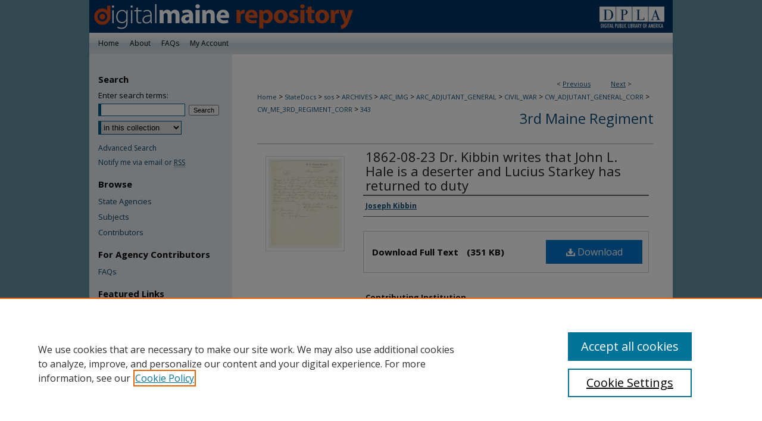

--- FILE ---
content_type: text/html; charset=UTF-8
request_url: https://digitalmaine.com/cw_me_3rd_regiment_corr/343/
body_size: 8538
content:

<!DOCTYPE html>
<html lang="en">
<head><!-- inj yui3-seed: --><script type='text/javascript' src='//cdnjs.cloudflare.com/ajax/libs/yui/3.6.0/yui/yui-min.js'></script><script type='text/javascript' src='//ajax.googleapis.com/ajax/libs/jquery/1.10.2/jquery.min.js'></script><!-- Adobe Analytics --><script type='text/javascript' src='https://assets.adobedtm.com/4a848ae9611a/d0e96722185b/launch-d525bb0064d8.min.js'></script><script type='text/javascript' src=/assets/nr_browser_production.js></script>

<!-- def.1 -->
<meta charset="utf-8">
<meta name="viewport" content="width=device-width">
<title>
"1862-08-23 Dr. Kibbin writes that John L. Hale is a deserter and Luci" by Joseph Kibbin
 </title>


<!-- FILE article_meta-tags.inc --><!-- FILE: /srv/sequoia/main/data/assets/site/article_meta-tags.inc -->
<meta itemprop="name" content="1862-08-23  Dr. Kibbin writes that John L. Hale is a deserter and Lucius Starkey has returned to duty">
<meta property="og:title" content="1862-08-23  Dr. Kibbin writes that John L. Hale is a deserter and Lucius Starkey has returned to duty">
<meta name="twitter:title" content="1862-08-23  Dr. Kibbin writes that John L. Hale is a deserter and Lucius Starkey has returned to duty">
<meta property="article:author" content="Joseph Kibbin">
<meta name="author" content="Joseph Kibbin">
<meta name="robots" content="noodp, noydir">
<meta name="description" content="By Joseph Kibbin, Published on 08/23/62">
<meta itemprop="description" content="By Joseph Kibbin, Published on 08/23/62">
<meta name="twitter:description" content="By Joseph Kibbin, Published on 08/23/62">
<meta property="og:description" content="By Joseph Kibbin, Published on 08/23/62">
<meta name="keywords" content="Civil War; 3rd Maine Regiment">
<meta itemprop="image" content="https://digitalmaine.com/cw_me_3rd_regiment_corr/1342/preview.jpg">
<meta name="twitter:image:src" content="https://digitalmaine.com/cw_me_3rd_regiment_corr/1342/preview.jpg">
<meta property="og:image" content="https://digitalmaine.com/cw_me_3rd_regiment_corr/1342/preview.jpg">
<meta property="og:image:alt" content="Cover image for 1862-08-23  Dr. Kibbin writes that John L. Hale is a deserter and Lucius Starkey has returned to duty">
<meta name="bepress_citation_isbn" content="15-46337-F019-I018">
<meta property="books:isbn" content="15-46337-F019-I018">
<meta name="bepress_citation_author" content="Kibbin, Joseph">
<meta name="bepress_citation_title" content="1862-08-23  Dr. Kibbin writes that John L. Hale is a deserter and Lucius Starkey has returned to duty">
<meta name="bepress_citation_date" content="1862">
<!-- FILE: /srv/sequoia/main/data/assets/site/ir_download_link.inc -->
<!-- FILE: /srv/sequoia/main/data/assets/site/article_meta-tags.inc (cont) -->
<meta name="bepress_citation_pdf_url" content="https://digitalmaine.com/cgi/viewcontent.cgi?article=1342&amp;context=cw_me_3rd_regiment_corr">
<meta name="bepress_citation_abstract_html_url" content="https://digitalmaine.com/cw_me_3rd_regiment_corr/343">
<meta name="bepress_citation_online_date" content="2022/9/15">
<meta name="viewport" content="width=device-width">
<!-- Additional Twitter data -->
<meta name="twitter:card" content="summary">
<!-- Additional Open Graph data -->
<meta property="og:type" content="article">
<meta property="og:url" content="https://digitalmaine.com/cw_me_3rd_regiment_corr/343">
<meta property="og:site_name" content="Digital Maine">


<!-- Amplitude -->
<script type="text/javascript">
(function(e,t){var n=e.amplitude||{_q:[],_iq:{}};var r=t.createElement("script")
;r.type="text/javascript";r.async=true
;r.src="https://cdn.amplitude.com/libs/amplitude-4.5.2-min.gz.js"
;r.integrity="5ceGNbvkytO+PTI82JRl6GwJjVCw6k79kP4le5L5/m0Zny1P7taAF6YVvC4z4Pgj"
;r.onload=function(){if(e.amplitude.runQueuedFunctions){
e.amplitude.runQueuedFunctions()}else{
console.log("[Amplitude] Error: could not load SDK")}}
;var i=t.getElementsByTagName("script")[0];i.parentNode.insertBefore(r,i)
;function s(e,t){e.prototype[t]=function(){
this._q.push([t].concat(Array.prototype.slice.call(arguments,0)));return this}}
var o=function(){this._q=[];return this}
;var a=["add","append","clearAll","prepend","set","setOnce","unset"]
;for(var u=0;u<a.length;u++){s(o,a[u])}n.Identify=o;var c=function(){this._q=[]
;return this}
;var l=["setProductId","setQuantity","setPrice","setRevenueType","setEventProperties"]
;for(var p=0;p<l.length;p++){s(c,l[p])}n.Revenue=c
;var d=["init","logEvent","logRevenue","setUserId","setUserProperties","setOptOut","setVersionName","setDomain","setDeviceId","setGlobalUserProperties","identify","clearUserProperties","setGroup","logRevenueV2","regenerateDeviceId","groupIdentify","logEventWithTimestamp","logEventWithGroups","setSessionId","resetSessionId"]
;function v(e){function t(t){e[t]=function(){
e._q.push([t].concat(Array.prototype.slice.call(arguments,0)))}}
for(var n=0;n<d.length;n++){t(d[n])}}v(n);n.getInstance=function(e){
e=(!e||e.length===0?"$default_instance":e).toLowerCase()
;if(!n._iq.hasOwnProperty(e)){n._iq[e]={_q:[]};v(n._iq[e])}return n._iq[e]}
;e.amplitude=n})(window,document);

amplitude.getInstance().init("1d890e80ea7a0ccc43c2b06438458f50");
</script>

<!-- FILE: article_meta-tags.inc (cont) -->
<meta name="bepress_is_article_cover_page" content="1">


<!-- sh.1 -->
<link rel="stylesheet" href="/ir-style.css" type="text/css" media="screen">
<link rel="stylesheet" href="/ir-custom.css" type="text/css" media="screen">
<link rel="stylesheet" href="../ir-custom.css" type="text/css" media="screen">
<link rel="stylesheet" href="/assets/styles/ir-book.css" type="text/css" media="screen">
<link rel="stylesheet" href="/ir-local.css" type="text/css" media="screen">
<link rel="stylesheet" href="../ir-local.css" type="text/css" media="screen">
<link rel="stylesheet" href="/ir-print.css" type="text/css" media="print">
<link type="text/css" rel="stylesheet" href="/assets/floatbox/floatbox.css">
<link rel="alternate" type="application/rss+xml" title="Site Feed" href="/recent.rss">
<link rel="shortcut icon" href="/favicon.ico" type="image/x-icon">
<!--[if IE]>
<link rel="stylesheet" href="/ir-ie.css" type="text/css" media="screen">
<![endif]-->

<!-- JS -->
<script type="text/javascript" src="/assets/scripts/yui-init.pack.js"></script>
<script type="text/javascript" src="/assets/scripts/GalleryControlYUI.pack.js"></script>
<script type="text/javascript" src="/assets/scripts/BackMonitorYUI.pack.js"></script>
<script type="text/javascript" src="/assets/scripts/gallery-init.pack.js"></script>
<script type="text/javascript" src="/assets/footnoteLinks.js"></script>

<!-- end sh.1 -->




<script type="text/javascript">var pageData = {"page":{"environment":"prod","productName":"bpdg","language":"en","name":"ir_book:article","businessUnit":"els:rp:st"},"visitor":{}};</script>

</head>
<body id="geo-series">
<!-- FILE /srv/sequoia/main/data/digitalmaine.com/assets/header.pregen --><!-- FILE: /srv/sequoia/main/data/assets/site/mobile_nav.inc --><!--[if !IE]>-->
<script src="/assets/scripts/dc-mobile/dc-responsive-nav.js"></script>

<header id="mobile-nav" class="nav-down device-fixed-height" style="visibility: hidden;">
  
  
  <nav class="nav-collapse">
    <ul>
      <li class="menu-item active device-fixed-width"><a href="https://digitalmaine.com" title="Home" data-scroll >Home</a></li>
      <li class="menu-item device-fixed-width"><a href="https://digitalmaine.com/do/search/advanced/" title="Search" data-scroll ><i class="icon-search"></i> Search</a></li>
      <li class="menu-item device-fixed-width"><a href="https://digitalmaine.com/communities.html" title="Browse" data-scroll >Browse State Agencies</a></li>
      <li class="menu-item device-fixed-width"><a href="/cgi/myaccount.cgi?context=cw_me_3rd_regiment_corr" title="My Account" data-scroll >My Account</a></li>
      <li class="menu-item device-fixed-width"><a href="https://digitalmaine.com/about.html" title="About" data-scroll >About</a></li>
      <li class="menu-item device-fixed-width"><a href="https://network.bepress.com" title="Digital Commons Network" data-scroll ><img width="16" height="16" alt="DC Network" style="vertical-align:top;" src="/assets/md5images/8e240588cf8cd3a028768d4294acd7d3.png"> Digital Commons Network™</a></li>
    </ul>
  </nav>
</header>

<script src="/assets/scripts/dc-mobile/dc-mobile-nav.js"></script>
<!--<![endif]-->
<!-- FILE: /srv/sequoia/main/data/digitalmaine.com/assets/header.pregen (cont) -->



<div id="msl">
	<div id="container">
		<a href="#main" class="skiplink" accesskey="2" >Skip to main content</a>

					
			<div id="header">
				<a href="https://digitalmaine.com" id="banner_link" title="Digital Maine" >
					<img id="banner_image" alt="Digital Maine" width='980' height='55' src="/assets/md5images/8a3782ab19d2f169e2bde8667c421d93.png">
				</a>	
				
					<a href="http://www.maine.gov/msl/" id="logo_link" title="Maine State Library" >
						<img id="logo_image" alt="Maine State Library" width='133' height='55' src="/assets/md5images/c1b52a6c306e1f8bc46b06e7c075328b.png">
					</a>	
				
			</div>
					
			<div id="navigation">
				<!-- FILE: /srv/sequoia/main/data/assets/site/ir_navigation.inc --><div id="tabs" role="navigation" aria-label="Main"><ul><li id="tabone"><a href="https://digitalmaine.com" title="Home" ><span>Home</span></a></li><li id="tabtwo"><a href="https://digitalmaine.com/about.html" title="About" ><span>About</span></a></li><li id="tabthree"><a href="https://digitalmaine.com/faq.html" title="FAQs" ><span>FAQs</span></a></li><li id="tabfour"><a href="https://digitalmaine.com/cgi/myaccount.cgi?context=cw_me_3rd_regiment_corr  " title="My Account" ><span>My Account</span></a></li></ul></div>


<!-- FILE: /srv/sequoia/main/data/digitalmaine.com/assets/header.pregen (cont) -->
			</div>
		

		<div id="wrapper">
			<div id="content">
				<div id="main" class="text">



<div id="ir-book" class="left">

<script type="text/javascript" src="/assets/floatbox/floatbox.js"></script>  
<!-- FILE: /srv/sequoia/main/data/assets/site/article_pager.inc -->

<div id="breadcrumb"><ul id="pager">

                
                 
<li>&lt; <a href="https://digitalmaine.com/cw_me_3rd_regiment_corr/342" class="ignore" >Previous</a></li>
        
        
        

                
                 
<li><a href="https://digitalmaine.com/cw_me_3rd_regiment_corr/344" class="ignore" >Next</a> &gt;</li>
        
        
        
<li>&nbsp;</li></ul><div class="crumbs"><!-- FILE: /srv/sequoia/main/data/assets/site/ir_breadcrumb.inc -->

<div class="crumbs" role="navigation" aria-label="Breadcrumb">
	<p>
	
	
			<a href="https://digitalmaine.com" class="ignore" >Home</a>
	
	
	
	
	
	
	
	
	
	
	 <span aria-hidden="true">&gt;</span> 
		<a href="https://digitalmaine.com/statedocs" class="ignore" >StateDocs</a>
	
	
	
	
	
	
	 <span aria-hidden="true">&gt;</span> 
		<a href="https://digitalmaine.com/sos" class="ignore" >sos</a>
	
	
	
	
	
	
	 <span aria-hidden="true">&gt;</span> 
		<a href="https://digitalmaine.com/archives" class="ignore" >ARCHIVES</a>
	
	
	
	
	
	
	 <span aria-hidden="true">&gt;</span> 
		<a href="https://digitalmaine.com/arc_img" class="ignore" >ARC_IMG</a>
	
	
	
	
	
	
	 <span aria-hidden="true">&gt;</span> 
		<a href="https://digitalmaine.com/arc_adjutant_general" class="ignore" >ARC_ADJUTANT_GENERAL</a>
	
	
	
	
	
	
	 <span aria-hidden="true">&gt;</span> 
		<a href="https://digitalmaine.com/civil_war" class="ignore" >CIVIL_WAR</a>
	
	
	
	
	
	
	 <span aria-hidden="true">&gt;</span> 
		<a href="https://digitalmaine.com/cw_adjutant_general_corr" class="ignore" >CW_ADJUTANT_GENERAL_CORR</a>
	
	
	
	
	
	
	 <span aria-hidden="true">&gt;</span> 
		<a href="https://digitalmaine.com/cw_me_3rd_regiment_corr" class="ignore" >CW_ME_3RD_REGIMENT_CORR</a>
	
	
	
	
	
	 <span aria-hidden="true">&gt;</span> 
		<a href="https://digitalmaine.com/cw_me_3rd_regiment_corr/343" class="ignore" aria-current="page" >343</a>
	
	
	
	</p>
</div>


<!-- FILE: /srv/sequoia/main/data/assets/site/article_pager.inc (cont) --></div>
</div>
<!-- FILE: /srv/sequoia/main/data/assets/site/ir_book/article/index.html (cont) -->
<!-- FILE: /srv/sequoia/main/data/assets/site/ir_book/article/article_info.inc --><!-- FILE: /srv/sequoia/main/data/assets/site/openurl.inc -->

























<!-- FILE: /srv/sequoia/main/data/assets/site/ir_book/article/article_info.inc (cont) -->
<!-- FILE: /srv/sequoia/main/data/assets/site/ir_download_link.inc -->









	
	
	
    
    
    
	
		
		
		
	
	
	
	
	
	

<!-- FILE: /srv/sequoia/main/data/assets/site/ir_book/article/article_info.inc (cont) -->
<!-- FILE: /srv/sequoia/main/data/assets/site/ir_book/article/ir_article_header.inc -->


<div id="series-header">
<!-- FILE: /srv/sequoia/main/data/assets/site/ir_book/ir_series_logo.inc -->



 






	
	
	
	
	
	
<!-- FILE: /srv/sequoia/main/data/assets/site/ir_book/article/ir_article_header.inc (cont) --><h2 id="series-title"><a href="https://digitalmaine.com/cw_me_3rd_regiment_corr" >3rd Maine Regiment</a></h2></div>
<div style="clear: both">&nbsp;</div>

<div id="sub">
<div id="alpha">
<div id="mbl-cover">
	
		<a id="cover" href="https://digitalmaine.com/cgi/viewcontent.cgi?article=1342&amp;context=cw_me_3rd_regiment_corr" title="3rd Maine Regiment: 1862-08-23  Dr. Kibbin writes that John L. Hale is a deserter and Lucius Starkey has returned to duty" target="_blank" >
			<img src="https://digitalmaine.com/cw_me_3rd_regiment_corr/1342/thumbnail.jpg" alt="1862-08-23  Dr. Kibbin writes that John L. Hale is a deserter and Lucius Starkey has returned to duty" class="cover">
		</a>
	
	
</div><!-- FILE: /srv/sequoia/main/data/assets/site/ir_book/article/article_info.inc (cont) --><div id='title' class='element'>
<h4>Title</h4>
<p><a href='https://digitalmaine.com/cgi/viewcontent.cgi?article=1342&amp;context=cw_me_3rd_regiment_corr'>1862-08-23  Dr. Kibbin writes that John L. Hale is a deserter and Lucius Starkey has returned to duty</a></p>
</div>
<div class='clear'></div>
<div id='authors' class='element'>
<h4>Creator(s)</h4>
<p class="author"><a href='https://digitalmaine.com/do/search/?q=author_lname%3A%22Kibbin%22%20author_fname%3A%22Joseph%22&start=0&context=3363941'><strong>Joseph Kibbin</strong></a><br />
</p></div>
<div class='clear'></div>
<div id='file_list' class='element'>
<h4>Files</h4>
<div id="file-list">
    <div id="full-text">
        <a class="btn" id="alpha-pdf" href="https://digitalmaine.com/cgi/viewcontent.cgi?article=1342&amp;context=cw_me_3rd_regiment_corr" title="PDF (351&nbsp;KB) opens in new window" target="_blank"><i class="icon-download-alt"></i> Download</a>

        <p>Download Full Text <span class='size'>(351&nbsp;KB)</span></p>
    </div><!-- full-text -->
</div><!-- file-list -->
</div>
<div class='clear'></div>
<div id='contributor' class='element'>
<h4>Contributing Institution</h4>
<p>Maine State Archives</p>
</div>
<div class='clear'></div>
<div id='document_type' class='element'>
<h4>Document Type</h4>
<p>Text</p>
</div>
<div class='clear'></div>
<div id='identifier' class='element'>
<h4>Identifier</h4>
<p>15-46337-F019-I018</p>
</div>
<div class='clear'></div>
<div id='comments' class='element'>
<h4>Description</h4>
<p>Dr. Kibbin writes that John L. Hale is a deserter and Lucius Starkey has returned to duty</p>
</div>
<div class='clear'></div>
<div id='publication_date' class='element'>
<h4>Exact Creation Date</h4>
<p>8-23-1862</p>
</div>
<div class='clear'></div>
<div id='language' class='element'>
<h4>Language</h4>
<p>English</p>
</div>
<div class='clear'></div>
<div id='coverage_spatial_other' class='element'>
<h4>Other Location</h4>
<p>Portsmouth Grove Hospital, Lovell, Rhode Island</p>
</div>
<div class='clear'></div>
<div id='keywords' class='element'>
<h4>Keywords</h4>
<p>Civil War; 3rd Maine Regiment</p>
</div>
<div class='clear'></div>
<div id='recommended_citation' class='element'>
<h4>Recommended Citation</h4>
<!-- FILE: /srv/sequoia/main/data/assets/site/ir_book/ir_citation.inc --><p>
    Kibbin, Joseph, "1862-08-23  Dr. Kibbin writes that John L. Hale is a deserter and Lucius Starkey has returned to duty" (1862). <em>3rd Maine Regiment</em>.  343.
    <br>
    
    
        https://digitalmaine.com/cw_me_3rd_regiment_corr/343
    
</p>
<!-- FILE: /srv/sequoia/main/data/assets/site/ir_book/article/article_info.inc (cont) --></div>
<div class='clear'></div>
</div>
    </div>
    <div id='beta_7-3'>
<!-- FILE: /srv/sequoia/main/data/assets/site/info_box_7_3.inc --><!-- FILE: /srv/sequoia/main/data/assets/site/openurl.inc -->

























<!-- FILE: /srv/sequoia/main/data/assets/site/info_box_7_3.inc (cont) -->
<!-- FILE: /srv/sequoia/main/data/assets/site/ir_download_link.inc -->









	
	
	
    
    
    
	
		
		
		
	
	
	
	
	
	

<!-- FILE: /srv/sequoia/main/data/assets/site/info_box_7_3.inc (cont) -->

	<!-- FILE: /srv/sequoia/main/data/assets/site/info_box_book_image.inc --><div id="cover-img" class="aside">
	<img src="https://digitalmaine.com/cw_me_3rd_regiment_corr/1342/thumbnail.jpg" alt="1862-08-23  Dr. Kibbin writes that John L. Hale is a deserter and Lucius Starkey has returned to duty" class="cover"> 
</div>
<!-- FILE: /srv/sequoia/main/data/assets/site/info_box_7_3.inc (cont) -->
	<!-- FILE: /srv/sequoia/main/data/assets/site/info_box_book_buy.inc -->
<!-- FILE: /srv/sequoia/main/data/assets/site/info_box_7_3.inc (cont) -->


<!-- FILE: /srv/sequoia/main/data/digitalmaine.com/assets/ir_book/info_box_custom_upper.inc -->

	<p class="ctlg"><br></p>



<div class="aside">

	<p class="ctlg"><br></p>

</div><!-- FILE: /srv/sequoia/main/data/assets/site/info_box_7_3.inc (cont) -->
<!-- FILE: /srv/sequoia/main/data/assets/site/info_box_openurl.inc -->
<!-- FILE: /srv/sequoia/main/data/assets/site/info_box_7_3.inc (cont) -->

<!-- FILE: /srv/sequoia/main/data/assets/site/info_box_article_metrics.inc -->






<div id="article-stats" class="aside hidden">

    <p class="article-downloads-wrapper hidden"><span id="article-downloads"></span> DOWNLOADS</p>
    <p class="article-stats-date hidden">Since September 15, 2022</p>

    <p class="article-plum-metrics">
        <a href="https://plu.mx/plum/a/?repo_url=https://digitalmaine.com/cw_me_3rd_regiment_corr/343" class="plumx-plum-print-popup plum-bigben-theme" data-badge="true" data-hide-when-empty="true" ></a>
    </p>
</div>
<script type="text/javascript" src="//cdn.plu.mx/widget-popup.js"></script>



<!-- Article Download Counts -->
<script type="text/javascript" src="/assets/scripts/article-downloads.pack.js"></script>
<script type="text/javascript">
    insertDownloads(31311212);
</script>


<!-- Add border to Plum badge & download counts when visible -->
<script>
// bind to event when PlumX widget loads
jQuery('body').bind('plum:widget-load', function(e){
// if Plum badge is visible
  if (jQuery('.PlumX-Popup').length) {
// remove 'hidden' class
  jQuery('#article-stats').removeClass('hidden');
  jQuery('.article-stats-date').addClass('plum-border');
  }
});
// bind to event when page loads
jQuery(window).bind('load',function(e){
// if DC downloads are visible
  if (jQuery('#article-downloads').text().length > 0) {
// add border to aside
  jQuery('#article-stats').removeClass('hidden');
  }
});
</script>

<!-- Amplitude Event Tracking -->


<script>
$(function() {

  // This is the handler for Plum popup engagement on mouseover
  $("#article-stats").on("mouseover", "a.plx-wrapping-print-link", function(event) {
    // Send the event to Amplitude
    amplitude.getInstance().logEvent("plumPopupMouseover");
  });

  // This is the handler for Plum badge and 'see details' link clickthrough
  $("#article-stats").on("click", "div.ppp-container.ppp-small.ppp-badge", function(event) {
    // Send the event to Amplitude
    amplitude.getInstance().logEvent("plumDetailsClick");
  });

  // This is the handler for AddThis link clickthrough
  $(".addthis_toolbox").on("click", "a", function(event) {
    // Send the event to Amplitude
    amplitude.getInstance().logEvent("addThisClick");
  });

  // This is the handler for AddThis link clickthrough
  $(".aside.download-button").on("click", "a", function(event) {
    // Send the event to Amplitude
    amplitude.getInstance().logEvent("downloadClick");
  });

});
</script>




<!-- Adobe Analytics: Download Click Tracker -->
<script>

$(function() {

  // Download button click event tracker for PDFs
  $(".aside.download-button").on("click", "a#pdf", function(event) {
    pageDataTracker.trackEvent('navigationClick', {
      link: {
          location: 'aside download-button',
          name: 'pdf'
      }
    });
  });

  // Download button click event tracker for native files
  $(".aside.download-button").on("click", "a#native", function(event) {
    pageDataTracker.trackEvent('navigationClick', {
        link: {
            location: 'aside download-button',
            name: 'native'
        }
     });
  });

});

</script>
<!-- FILE: /srv/sequoia/main/data/assets/site/info_box_7_3.inc (cont) -->



	<!-- FILE: /srv/sequoia/main/data/assets/site/info_box_disciplines.inc -->




	
		
	



<!-- FILE: /srv/sequoia/main/data/assets/site/info_box_7_3.inc (cont) -->

<!-- FILE: /srv/sequoia/main/data/assets/site/bookmark_widget.inc -->
<div id="share" class="aside">
<h4>Share</h4>
	
	<p class="addthis_toolbox addthis_default_style">
		<a class="addthis_button_facebook ignore"></a>
		<a class="addthis_button_twitter ignore"></a>
		<a class="addthis_button_linkedin ignore"></a>
		<a class="addthis_button_email ignore"></a>


		<a href="https://www.addthis.com/bookmark.php?v=300&amp;pubid=bepress" class="addthis_button_compact" ></a>
	</p>
	<script type="text/javascript" src="https://s7.addthis.com/js/300/addthis_widget.js#pubid=bepress"></script>

</div>

<!-- FILE: /srv/sequoia/main/data/assets/site/info_box_7_3.inc (cont) -->
<!-- FILE: /srv/sequoia/main/data/assets/site/info_box_geolocate.inc --><!-- FILE: /srv/sequoia/main/data/assets/site/ir_geolocate_enabled_and_displayed.inc -->

<!-- FILE: /srv/sequoia/main/data/assets/site/info_box_geolocate.inc (cont) -->

<!-- FILE: /srv/sequoia/main/data/assets/site/info_box_7_3.inc (cont) -->

	<!-- FILE: /srv/sequoia/main/data/assets/site/zotero_coins.inc -->

<span class="Z3988" title="ctx_ver=Z39.88-2004&amp;rft_val_fmt=info%3Aofi%2Ffmt%3Akev%3Amtx%3Ajournal&amp;rft_id=https%3A%2F%2Fdigitalmaine.com%2Fcw_me_3rd_regiment_corr%2F343&amp;rft.atitle=1862-08-23%20%20Dr.%20Kibbin%20writes%20that%20John%20L.%20Hale%20is%20a%20deserter%20and%20Lucius%20Starkey%20has%20returned%20to%20duty&amp;rft.aufirst=Joseph&amp;rft.aulast=Kibbin&amp;rft.jtitle=3rd%20Maine%20Regiment&amp;rft.date=1862-08-23">COinS</span>
<!-- FILE: /srv/sequoia/main/data/assets/site/info_box_7_3.inc (cont) -->

<!-- FILE: /srv/sequoia/main/data/assets/site/info_box_custom_lower.inc -->
<!-- FILE: /srv/sequoia/main/data/assets/site/info_box_7_3.inc (cont) -->
<!-- FILE: /srv/sequoia/main/data/assets/site/ir_book/article/article_info.inc (cont) --></div>

<div class='clear'>&nbsp;</div>
<!-- FILE: /srv/sequoia/main/data/digitalmaine.com/assets/ir_book/article/ir_article_custom_fields.inc -->





    <div id='rights_statements_custom' class='element'>
    <h4>Rights Statement</h4>

    

    



    


    


    


    


    

    

    

        <a rel="Rights Statement" href="http://rightsstatements.org/vocab/NoC-US/1.0/" ><img alt="Rights Statement" src="http://rightsstatements.org/files/buttons/NoC-US.dark-white-interior-blue-type.svg"></a>
        <p>No Copyright - United States. URI: <a href="http://rightsstatements.org/vocab/NoC-US/1.0/" >http://rightsstatements.org/vocab/NoC-US/1.0/</a><br>The organization that has made the Item available believes that the Item is in the Public Domain under the laws of the United States, but a determination was not made as to its copyright status under the copyright laws of other countries. The Item may not be in the Public Domain under the laws of other countries. Please refer to the organization that has made the Item available for more information.</p>

    

    

    


</div>
<div class='clear'></div>



<!-- FILE: /srv/sequoia/main/data/assets/site/ir_book/article/article_info.inc (cont) -->

<!-- FILE: /srv/sequoia/main/data/assets/site/ir_book/article/index.html (cont) -->
</div> <!-- Close ir-book container -->
<!-- FILE /srv/sequoia/main/data/assets/site/footer.pregen --></div>
	<div class="verticalalign">&nbsp;</div>
	<div class="clear">&nbsp;</div>

</div>

	<div id="sidebar" role="complementary">
	<!-- FILE: /srv/sequoia/main/data/assets/site/ir_sidebar_7_8.inc -->

	<!-- FILE: /srv/sequoia/main/data/assets/site/ir_sidebar_sort_sba.inc --><!-- FILE: /srv/sequoia/main/data/assets/site/ir_sidebar_custom_upper_7_8.inc -->

<!-- FILE: /srv/sequoia/main/data/assets/site/ir_sidebar_sort_sba.inc (cont) -->
<!-- FILE: /srv/sequoia/main/data/digitalmaine.com/assets/ir_sidebar_search_7_8.inc --><h2>Search</h2>


	
<form method='get' action='https://digitalmaine.com/do/search/' id="sidebar-search">
	<label for="search" accesskey="4">
		Enter search terms:
	</label>
		<div>
			<span class="border">
				<input type="text" name='q' class="search" id="search">
			</span> 
			<input type="submit" value="Search" class="searchbutton" style="font-size:11px;">
		</div>
	<label for="context" style="display:none;">
		Select context to search:
	</label> 
		<div>
			<span class="border">
				<select name="fq" id="context">
					
					
					
						<option value='virtual_ancestor_link:"https://digitalmaine.com/cw_me_3rd_regiment_corr"'>in this collection</option>
					
					
					<option value='virtual_ancestor_link:"https://digitalmaine.com"'>Digital Maine</option>
					
					
					
				</select>
			</span>
		</div>
</form>

<p class="advanced">
	
	
		<a href="https://digitalmaine.com/do/search/advanced/?fq=virtual_ancestor_link:%22https://digitalmaine.com/cw_me_3rd_regiment_corr%22" >
			Advanced Search
		</a>
	
</p>
<!-- FILE: /srv/sequoia/main/data/assets/site/ir_sidebar_sort_sba.inc (cont) -->
<!-- FILE: /srv/sequoia/main/data/assets/site/ir_sidebar_notify_7_8.inc -->


	<ul id="side-notify">
		<li class="notify">
			<a href="https://digitalmaine.com/cw_me_3rd_regiment_corr/announcements.html" title="Email or RSS Notifications" >
				Notify me via email or <acronym title="Really Simple Syndication">RSS</acronym>
			</a>
		</li>
	</ul>



<!-- FILE: /srv/sequoia/main/data/assets/site/urc_badge.inc -->






<!-- FILE: /srv/sequoia/main/data/assets/site/ir_sidebar_notify_7_8.inc (cont) -->

<!-- FILE: /srv/sequoia/main/data/assets/site/ir_sidebar_sort_sba.inc (cont) -->
<!-- FILE: /srv/sequoia/main/data/assets/site/ir_sidebar_custom_middle_7_8.inc --><!-- FILE: /srv/sequoia/main/data/assets/site/ir_sidebar_sort_sba.inc (cont) -->
<!-- FILE: /srv/sequoia/main/data/assets/site/ir_sidebar_browse.inc --><h2>Browse</h2>
<ul id="side-browse">


<li class="collections"><a href="https://digitalmaine.com/communities.html" title="Browse by State Agencies" >State Agencies</a></li>
<li class="discipline-browser"><a href="https://digitalmaine.com/do/discipline_browser/disciplines" title="Browse by Subjects" >Subjects</a></li>
<li class="author"><a href="https://digitalmaine.com/authors.html" title="Browse by Author" >Contributors</a></li>


</ul>
<!-- FILE: /srv/sequoia/main/data/assets/site/ir_sidebar_sort_sba.inc (cont) -->
<!-- FILE: /srv/sequoia/main/data/assets/site/ir_sidebar_author_7_8.inc --><h2>For Agency Contributors</h2>






	<ul id="side-author">
		<li class="faq">
			<a href="https://digitalmaine.com/faq.html" title="FAQs" >
				FAQs
			</a>
		</li>
		
		
		
	</ul>


<!-- FILE: /srv/sequoia/main/data/assets/site/ir_sidebar_sort_sba.inc (cont) -->
<!-- FILE: /srv/sequoia/main/data/digitalmaine.com/assets/ir_sidebar_custom_lower_7_8.inc --><!-- FILE: /srv/sequoia/main/data/assets/site/ir_sidebar_homepage_links_7_8.inc -->

<!-- FILE: /srv/sequoia/main/data/digitalmaine.com/assets/ir_sidebar_custom_lower_7_8.inc (cont) -->
	




<div id="sb-custom-lower">
	<h2 class="sb-custom-title">Featured Links</h2>
		<ul class="sb-custom-ul">
			<li class="sb-custom-li">
				<a href="http://www.maine.gov/portal/index.html" >Maine Government</a>
			</li>
			<li class="sb-custom-li">
				<a href="http://www.maine.gov/msl/" >Maine State Library</a>
			</li>
			<li class="sb-custom-li">
				<a href="http://www.maine.gov/portal/government/state-agencies" >Maine State Agencies</a>
			</li>
			<li class="sb-custom-li">
				<a href="https://digitalmaine.com/partners.html" >Digital Maine Partners</a>
			</li>
		</ul>
</div>



<!-- FILE: /srv/sequoia/main/data/assets/site/ir_sidebar_sort_sba.inc (cont) -->
<!-- FILE: /srv/sequoia/main/data/assets/site/ir_sidebar_sw_links_7_8.inc -->

	
		
	


	<!-- FILE: /srv/sequoia/main/data/assets/site/ir_sidebar_sort_sba.inc (cont) -->

<!-- FILE: /srv/sequoia/main/data/assets/site/ir_sidebar_geolocate.inc --><!-- FILE: /srv/sequoia/main/data/assets/site/ir_geolocate_enabled_and_displayed.inc -->

<!-- FILE: /srv/sequoia/main/data/assets/site/ir_sidebar_geolocate.inc (cont) -->

<!-- FILE: /srv/sequoia/main/data/assets/site/ir_sidebar_sort_sba.inc (cont) -->
<!-- FILE: /srv/sequoia/main/data/assets/site/ir_sidebar_custom_lowest_7_8.inc -->


<!-- FILE: /srv/sequoia/main/data/assets/site/ir_sidebar_sort_sba.inc (cont) -->
<!-- FILE: /srv/sequoia/main/data/assets/site/ir_sidebar_7_8.inc (cont) -->



<!-- FILE: /srv/sequoia/main/data/assets/site/footer.pregen (cont) -->
	<div class="verticalalign">&nbsp;</div>
	</div>

</div>

<!-- FILE: /srv/sequoia/main/data/assets/site/ir_footer_content.inc --><div id="footer" role="contentinfo">
	
	
	<!-- FILE: /srv/sequoia/main/data/assets/site/ir_bepress_logo.inc --><div id="bepress">

<a href="https://www.elsevier.com/solutions/digital-commons" title="Elsevier - Digital Commons" >
	<em>Elsevier - Digital Commons</em>
</a>

</div>
<!-- FILE: /srv/sequoia/main/data/assets/site/ir_footer_content.inc (cont) -->
	<p>
		<a href="https://digitalmaine.com" title="Home page" accesskey="1" >Home</a> | 
		<a href="https://digitalmaine.com/about.html" title="About" >About</a> | 
		<a href="https://digitalmaine.com/faq.html" title="FAQ" >FAQ</a> | 
		<a href="/cgi/myaccount.cgi?context=cw_me_3rd_regiment_corr" title="My Account Page" accesskey="3" >My Account</a> | 
		<a href="https://digitalmaine.com/accessibility.html" title="Accessibility Statement" accesskey="0" >Accessibility Statement</a>
	</p>
	<p>
	
	
		<a class="secondary-link" href="https://www.bepress.com/privacy" title="Privacy Policy" >Privacy</a>
	
		<a class="secondary-link" href="https://www.bepress.com/copyright" title="Copyright Policy" >Copyright</a>	
	</p> 
	
</div>

<!-- FILE: /srv/sequoia/main/data/assets/site/footer.pregen (cont) -->

</div>
</div>

<!-- FILE: /srv/sequoia/main/data/digitalmaine.com/assets/ir_analytics.inc --><!-- Global Site Tag (gtag.js) - Google Analytics -->
<script async src="https://www.googletagmanager.com/gtag/js?id=UA-35132924-12"></script>
<script>
  window.dataLayer = window.dataLayer || [];
  function gtag(){dataLayer.push(arguments);}
  gtag('js', new Date());

  gtag('config', 'UA-35132924-12');
</script>
<!-- FILE: /srv/sequoia/main/data/assets/site/footer.pregen (cont) -->

<script type='text/javascript' src='/assets/scripts/bpbootstrap-20160726.pack.js'></script><script type='text/javascript'>BPBootstrap.init({appendCookie:''})</script></body></html>
